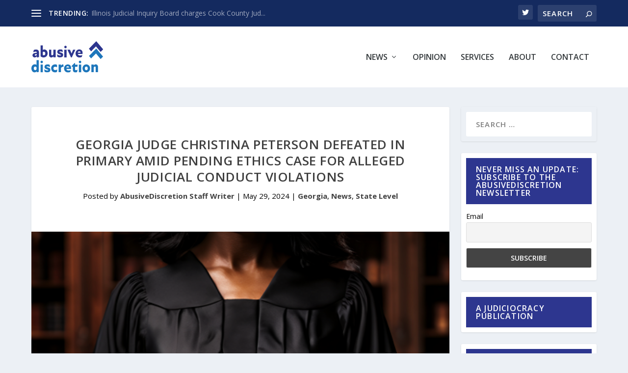

--- FILE ---
content_type: text/html
request_url: https://abusivediscretion.com/georgia-judge-christina-peterson-defeated-in-primary-amid-pending-ethics-case-for-alleged-judicial-conduct-violations/
body_size: 17054
content:
<!DOCTYPE html>
<html lang="en-US">
<head>
	<meta name="google-site-verification" content="N2sPrbWUa6ZUxg1ziW9tIehoXj7WPSsEKtHkz7Bq31o" />
	<meta charset="UTF-8" />
			
	<meta http-equiv="X-UA-Compatible" content="IE=edge">
	<link rel="pingback" href="https://abusivediscretion.com/xmlrpc.php" />

		<!--[if lt IE 9]>
	<script src="https://abusivediscretion.com/wp-content/themes/Extra/scripts/ext/html5.js" type="text/javascript"></script>
	<![endif]-->

	<script type="text/javascript">
		document.documentElement.className = 'js';
	</script>
	
	<meta name='robots' content='index, follow, max-image-preview:large, max-snippet:-1, max-video-preview:-1' />
<script type="text/javascript">
			let jqueryParams=[],jQuery=function(r){return jqueryParams=[...jqueryParams,r],jQuery},$=function(r){return jqueryParams=[...jqueryParams,r],$};window.jQuery=jQuery,window.$=jQuery;let customHeadScripts=!1;jQuery.fn=jQuery.prototype={},$.fn=jQuery.prototype={},jQuery.noConflict=function(r){if(window.jQuery)return jQuery=window.jQuery,$=window.jQuery,customHeadScripts=!0,jQuery.noConflict},jQuery.ready=function(r){jqueryParams=[...jqueryParams,r]},$.ready=function(r){jqueryParams=[...jqueryParams,r]},jQuery.load=function(r){jqueryParams=[...jqueryParams,r]},$.load=function(r){jqueryParams=[...jqueryParams,r]},jQuery.fn.ready=function(r){jqueryParams=[...jqueryParams,r]},$.fn.ready=function(r){jqueryParams=[...jqueryParams,r]};</script>
	<!-- This site is optimized with the Yoast SEO plugin v26.6 - https://yoast.com/wordpress/plugins/seo/ -->
	<title>Georgia Judge Christina Peterson Defeated in Primary Amid Pending Ethics Case for Alleged Judicial Conduct Violations - AbusiveDiscretion</title>
	<link rel="canonical" href="https://abusivediscretion.com/georgia-judge-christina-peterson-defeated-in-primary-amid-pending-ethics-case-for-alleged-judicial-conduct-violations/" />
	<meta property="og:locale" content="en_US" />
	<meta property="og:type" content="article" />
	<meta property="og:title" content="Georgia Judge Christina Peterson Defeated in Primary Amid Pending Ethics Case for Alleged Judicial Conduct Violations - AbusiveDiscretion" />
	<meta property="og:description" content="On Thursday, May 23, 2024, The Atlanta Journal-Constitution reported that Douglas County Probate Judge Christina Peterson was defeated in a Democratic primary election. According to the article, Peterson received just under 35% of the vote against challenger Valerie Vie, a Douglasville attorney. With no Republican candidates in the race, Vie will run unopposed in the [&hellip;]" />
	<meta property="og:url" content="https://abusivediscretion.com/georgia-judge-christina-peterson-defeated-in-primary-amid-pending-ethics-case-for-alleged-judicial-conduct-violations/" />
	<meta property="og:site_name" content="AbusiveDiscretion" />
	<meta property="article:published_time" content="2024-05-29T17:00:24+00:00" />
	<meta property="article:modified_time" content="2024-05-30T05:41:53+00:00" />
	<meta property="og:image" content="https://storage.googleapis.com/abusivediscretion-bucket/2024/05/female_udges_hand_holding_a_gavel_.png" />
	<meta property="og:image:width" content="500" />
	<meta property="og:image:height" content="500" />
	<meta property="og:image:type" content="image/png" />
	<meta name="author" content="AbusiveDiscretion Staff Writer" />
	<meta name="twitter:card" content="summary_large_image" />
	<meta name="twitter:label1" content="Written by" />
	<meta name="twitter:data1" content="AbusiveDiscretion Staff Writer" />
	<meta name="twitter:label2" content="Est. reading time" />
	<meta name="twitter:data2" content="2 minutes" />
	<script type="application/ld+json" class="yoast-schema-graph">{"@context":"https://schema.org","@graph":[{"@type":"WebPage","@id":"https://abusivediscretion.com/georgia-judge-christina-peterson-defeated-in-primary-amid-pending-ethics-case-for-alleged-judicial-conduct-violations/","url":"https://abusivediscretion.com/georgia-judge-christina-peterson-defeated-in-primary-amid-pending-ethics-case-for-alleged-judicial-conduct-violations/","name":"Georgia Judge Christina Peterson Defeated in Primary Amid Pending Ethics Case for Alleged Judicial Conduct Violations - AbusiveDiscretion","isPartOf":{"@id":"https://abusivediscretion.com/#website"},"primaryImageOfPage":{"@id":"https://abusivediscretion.com/georgia-judge-christina-peterson-defeated-in-primary-amid-pending-ethics-case-for-alleged-judicial-conduct-violations/#primaryimage"},"image":{"@id":"https://abusivediscretion.com/georgia-judge-christina-peterson-defeated-in-primary-amid-pending-ethics-case-for-alleged-judicial-conduct-violations/#primaryimage"},"thumbnailUrl":"https://storage.googleapis.com/abusivediscretion-bucket/2024/05/female_udges_hand_holding_a_gavel_.png","datePublished":"2024-05-29T17:00:24+00:00","dateModified":"2024-05-30T05:41:53+00:00","author":{"@id":"https://abusivediscretion.com/#/schema/person/304edc75af8b992ba857a92b4f779798"},"breadcrumb":{"@id":"https://abusivediscretion.com/georgia-judge-christina-peterson-defeated-in-primary-amid-pending-ethics-case-for-alleged-judicial-conduct-violations/#breadcrumb"},"inLanguage":"en-US","potentialAction":[{"@type":"ReadAction","target":["https://abusivediscretion.com/georgia-judge-christina-peterson-defeated-in-primary-amid-pending-ethics-case-for-alleged-judicial-conduct-violations/"]}]},{"@type":"ImageObject","inLanguage":"en-US","@id":"https://abusivediscretion.com/georgia-judge-christina-peterson-defeated-in-primary-amid-pending-ethics-case-for-alleged-judicial-conduct-violations/#primaryimage","url":"https://storage.googleapis.com/abusivediscretion-bucket/2024/05/female_udges_hand_holding_a_gavel_.png","contentUrl":"https://storage.googleapis.com/abusivediscretion-bucket/2024/05/female_udges_hand_holding_a_gavel_.png","width":500,"height":500},{"@type":"BreadcrumbList","@id":"https://abusivediscretion.com/georgia-judge-christina-peterson-defeated-in-primary-amid-pending-ethics-case-for-alleged-judicial-conduct-violations/#breadcrumb","itemListElement":[{"@type":"ListItem","position":1,"name":"Home","item":"https://abusivediscretion.com/"},{"@type":"ListItem","position":2,"name":"Georgia Judge Christina Peterson Defeated in Primary Amid Pending Ethics Case for Alleged Judicial Conduct Violations"}]},{"@type":"WebSite","@id":"https://abusivediscretion.com/#website","url":"https://abusivediscretion.com/","name":"AbusiveDiscretion","description":"","potentialAction":[{"@type":"SearchAction","target":{"@type":"EntryPoint","urlTemplate":"https://abusivediscretion.com/?s={search_term_string}"},"query-input":{"@type":"PropertyValueSpecification","valueRequired":true,"valueName":"search_term_string"}}],"inLanguage":"en-US"},{"@type":"Person","@id":"https://abusivediscretion.com/#/schema/person/304edc75af8b992ba857a92b4f779798","name":"AbusiveDiscretion Staff Writer","url":"https://abusivediscretion.com/author/edward/"}]}</script>
	<!-- / Yoast SEO plugin. -->


<link rel='dns-prefetch' href='//fonts.googleapis.com' />
<link rel="alternate" type="application/rss+xml" title="AbusiveDiscretion &raquo; Feed" href="https://abusivediscretion.com/feed/" />
<link rel="alternate" type="application/rss+xml" title="AbusiveDiscretion &raquo; Comments Feed" href="https://abusivediscretion.com/comments/feed/" />
<link rel="alternate" title="oEmbed (JSON)" type="application/json+oembed" href="https://abusivediscretion.com/wp-json/oembed/1.0/embed?url=https%3A%2F%2Fabusivediscretion.com%2Fgeorgia-judge-christina-peterson-defeated-in-primary-amid-pending-ethics-case-for-alleged-judicial-conduct-violations%2F" />
<link rel="alternate" title="oEmbed (XML)" type="text/xml+oembed" href="https://abusivediscretion.com/wp-json/oembed/1.0/embed?url=https%3A%2F%2Fabusivediscretion.com%2Fgeorgia-judge-christina-peterson-defeated-in-primary-amid-pending-ethics-case-for-alleged-judicial-conduct-violations%2F&#038;format=xml" />
<meta content="AD v.1.0" name="generator"/><style id='wp-block-library-inline-css' type='text/css'>
:root{--wp-block-synced-color:#7a00df;--wp-block-synced-color--rgb:122,0,223;--wp-bound-block-color:var(--wp-block-synced-color);--wp-editor-canvas-background:#ddd;--wp-admin-theme-color:#007cba;--wp-admin-theme-color--rgb:0,124,186;--wp-admin-theme-color-darker-10:#006ba1;--wp-admin-theme-color-darker-10--rgb:0,107,160.5;--wp-admin-theme-color-darker-20:#005a87;--wp-admin-theme-color-darker-20--rgb:0,90,135;--wp-admin-border-width-focus:2px}@media (min-resolution:192dpi){:root{--wp-admin-border-width-focus:1.5px}}.wp-element-button{cursor:pointer}:root .has-very-light-gray-background-color{background-color:#eee}:root .has-very-dark-gray-background-color{background-color:#313131}:root .has-very-light-gray-color{color:#eee}:root .has-very-dark-gray-color{color:#313131}:root .has-vivid-green-cyan-to-vivid-cyan-blue-gradient-background{background:linear-gradient(135deg,#00d084,#0693e3)}:root .has-purple-crush-gradient-background{background:linear-gradient(135deg,#34e2e4,#4721fb 50%,#ab1dfe)}:root .has-hazy-dawn-gradient-background{background:linear-gradient(135deg,#faaca8,#dad0ec)}:root .has-subdued-olive-gradient-background{background:linear-gradient(135deg,#fafae1,#67a671)}:root .has-atomic-cream-gradient-background{background:linear-gradient(135deg,#fdd79a,#004a59)}:root .has-nightshade-gradient-background{background:linear-gradient(135deg,#330968,#31cdcf)}:root .has-midnight-gradient-background{background:linear-gradient(135deg,#020381,#2874fc)}:root{--wp--preset--font-size--normal:16px;--wp--preset--font-size--huge:42px}.has-regular-font-size{font-size:1em}.has-larger-font-size{font-size:2.625em}.has-normal-font-size{font-size:var(--wp--preset--font-size--normal)}.has-huge-font-size{font-size:var(--wp--preset--font-size--huge)}.has-text-align-center{text-align:center}.has-text-align-left{text-align:left}.has-text-align-right{text-align:right}.has-fit-text{white-space:nowrap!important}#end-resizable-editor-section{display:none}.aligncenter{clear:both}.items-justified-left{justify-content:flex-start}.items-justified-center{justify-content:center}.items-justified-right{justify-content:flex-end}.items-justified-space-between{justify-content:space-between}.screen-reader-text{border:0;clip-path:inset(50%);height:1px;margin:-1px;overflow:hidden;padding:0;position:absolute;width:1px;word-wrap:normal!important}.screen-reader-text:focus{background-color:#ddd;clip-path:none;color:#444;display:block;font-size:1em;height:auto;left:5px;line-height:normal;padding:15px 23px 14px;text-decoration:none;top:5px;width:auto;z-index:100000}html :where(.has-border-color){border-style:solid}html :where([style*=border-top-color]){border-top-style:solid}html :where([style*=border-right-color]){border-right-style:solid}html :where([style*=border-bottom-color]){border-bottom-style:solid}html :where([style*=border-left-color]){border-left-style:solid}html :where([style*=border-width]){border-style:solid}html :where([style*=border-top-width]){border-top-style:solid}html :where([style*=border-right-width]){border-right-style:solid}html :where([style*=border-bottom-width]){border-bottom-style:solid}html :where([style*=border-left-width]){border-left-style:solid}html :where(img[class*=wp-image-]){height:auto;max-width:100%}:where(figure){margin:0 0 1em}html :where(.is-position-sticky){--wp-admin--admin-bar--position-offset:var(--wp-admin--admin-bar--height,0px)}@media screen and (max-width:600px){html :where(.is-position-sticky){--wp-admin--admin-bar--position-offset:0px}}

/*# sourceURL=wp-block-library-inline-css */
</style><style id='wp-block-archives-inline-css' type='text/css'>
.wp-block-archives{box-sizing:border-box}.wp-block-archives-dropdown label{display:block}
/*# sourceURL=https://abusivediscretion.com/wp-includes/blocks/archives/style.min.css */
</style>
<style id='wp-block-heading-inline-css' type='text/css'>
h1:where(.wp-block-heading).has-background,h2:where(.wp-block-heading).has-background,h3:where(.wp-block-heading).has-background,h4:where(.wp-block-heading).has-background,h5:where(.wp-block-heading).has-background,h6:where(.wp-block-heading).has-background{padding:1.25em 2.375em}h1.has-text-align-left[style*=writing-mode]:where([style*=vertical-lr]),h1.has-text-align-right[style*=writing-mode]:where([style*=vertical-rl]),h2.has-text-align-left[style*=writing-mode]:where([style*=vertical-lr]),h2.has-text-align-right[style*=writing-mode]:where([style*=vertical-rl]),h3.has-text-align-left[style*=writing-mode]:where([style*=vertical-lr]),h3.has-text-align-right[style*=writing-mode]:where([style*=vertical-rl]),h4.has-text-align-left[style*=writing-mode]:where([style*=vertical-lr]),h4.has-text-align-right[style*=writing-mode]:where([style*=vertical-rl]),h5.has-text-align-left[style*=writing-mode]:where([style*=vertical-lr]),h5.has-text-align-right[style*=writing-mode]:where([style*=vertical-rl]),h6.has-text-align-left[style*=writing-mode]:where([style*=vertical-lr]),h6.has-text-align-right[style*=writing-mode]:where([style*=vertical-rl]){rotate:180deg}
/*# sourceURL=https://abusivediscretion.com/wp-includes/blocks/heading/style.min.css */
</style>
<style id='wp-block-search-inline-css' type='text/css'>
.wp-block-search__button{margin-left:10px;word-break:normal}.wp-block-search__button.has-icon{line-height:0}.wp-block-search__button svg{height:1.25em;min-height:24px;min-width:24px;width:1.25em;fill:currentColor;vertical-align:text-bottom}:where(.wp-block-search__button){border:1px solid #ccc;padding:6px 10px}.wp-block-search__inside-wrapper{display:flex;flex:auto;flex-wrap:nowrap;max-width:100%}.wp-block-search__label{width:100%}.wp-block-search.wp-block-search__button-only .wp-block-search__button{box-sizing:border-box;display:flex;flex-shrink:0;justify-content:center;margin-left:0;max-width:100%}.wp-block-search.wp-block-search__button-only .wp-block-search__inside-wrapper{min-width:0!important;transition-property:width}.wp-block-search.wp-block-search__button-only .wp-block-search__input{flex-basis:100%;transition-duration:.3s}.wp-block-search.wp-block-search__button-only.wp-block-search__searchfield-hidden,.wp-block-search.wp-block-search__button-only.wp-block-search__searchfield-hidden .wp-block-search__inside-wrapper{overflow:hidden}.wp-block-search.wp-block-search__button-only.wp-block-search__searchfield-hidden .wp-block-search__input{border-left-width:0!important;border-right-width:0!important;flex-basis:0;flex-grow:0;margin:0;min-width:0!important;padding-left:0!important;padding-right:0!important;width:0!important}:where(.wp-block-search__input){appearance:none;border:1px solid #949494;flex-grow:1;font-family:inherit;font-size:inherit;font-style:inherit;font-weight:inherit;letter-spacing:inherit;line-height:inherit;margin-left:0;margin-right:0;min-width:3rem;padding:8px;text-decoration:unset!important;text-transform:inherit}:where(.wp-block-search__button-inside .wp-block-search__inside-wrapper){background-color:#fff;border:1px solid #949494;box-sizing:border-box;padding:4px}:where(.wp-block-search__button-inside .wp-block-search__inside-wrapper) .wp-block-search__input{border:none;border-radius:0;padding:0 4px}:where(.wp-block-search__button-inside .wp-block-search__inside-wrapper) .wp-block-search__input:focus{outline:none}:where(.wp-block-search__button-inside .wp-block-search__inside-wrapper) :where(.wp-block-search__button){padding:4px 8px}.wp-block-search.aligncenter .wp-block-search__inside-wrapper{margin:auto}.wp-block[data-align=right] .wp-block-search.wp-block-search__button-only .wp-block-search__inside-wrapper{float:right}
/*# sourceURL=https://abusivediscretion.com/wp-includes/blocks/search/style.min.css */
</style>
<style id='wp-block-search-theme-inline-css' type='text/css'>
.wp-block-search .wp-block-search__label{font-weight:700}.wp-block-search__button{border:1px solid #ccc;padding:.375em .625em}
/*# sourceURL=https://abusivediscretion.com/wp-includes/blocks/search/theme.min.css */
</style>
<style id='wp-block-group-inline-css' type='text/css'>
.wp-block-group{box-sizing:border-box}:where(.wp-block-group.wp-block-group-is-layout-constrained){position:relative}
/*# sourceURL=https://abusivediscretion.com/wp-includes/blocks/group/style.min.css */
</style>
<style id='wp-block-group-theme-inline-css' type='text/css'>
:where(.wp-block-group.has-background){padding:1.25em 2.375em}
/*# sourceURL=https://abusivediscretion.com/wp-includes/blocks/group/theme.min.css */
</style>
<style id='global-styles-inline-css' type='text/css'>
:root{--wp--preset--aspect-ratio--square: 1;--wp--preset--aspect-ratio--4-3: 4/3;--wp--preset--aspect-ratio--3-4: 3/4;--wp--preset--aspect-ratio--3-2: 3/2;--wp--preset--aspect-ratio--2-3: 2/3;--wp--preset--aspect-ratio--16-9: 16/9;--wp--preset--aspect-ratio--9-16: 9/16;--wp--preset--color--black: #000000;--wp--preset--color--cyan-bluish-gray: #abb8c3;--wp--preset--color--white: #ffffff;--wp--preset--color--pale-pink: #f78da7;--wp--preset--color--vivid-red: #cf2e2e;--wp--preset--color--luminous-vivid-orange: #ff6900;--wp--preset--color--luminous-vivid-amber: #fcb900;--wp--preset--color--light-green-cyan: #7bdcb5;--wp--preset--color--vivid-green-cyan: #00d084;--wp--preset--color--pale-cyan-blue: #8ed1fc;--wp--preset--color--vivid-cyan-blue: #0693e3;--wp--preset--color--vivid-purple: #9b51e0;--wp--preset--gradient--vivid-cyan-blue-to-vivid-purple: linear-gradient(135deg,rgb(6,147,227) 0%,rgb(155,81,224) 100%);--wp--preset--gradient--light-green-cyan-to-vivid-green-cyan: linear-gradient(135deg,rgb(122,220,180) 0%,rgb(0,208,130) 100%);--wp--preset--gradient--luminous-vivid-amber-to-luminous-vivid-orange: linear-gradient(135deg,rgb(252,185,0) 0%,rgb(255,105,0) 100%);--wp--preset--gradient--luminous-vivid-orange-to-vivid-red: linear-gradient(135deg,rgb(255,105,0) 0%,rgb(207,46,46) 100%);--wp--preset--gradient--very-light-gray-to-cyan-bluish-gray: linear-gradient(135deg,rgb(238,238,238) 0%,rgb(169,184,195) 100%);--wp--preset--gradient--cool-to-warm-spectrum: linear-gradient(135deg,rgb(74,234,220) 0%,rgb(151,120,209) 20%,rgb(207,42,186) 40%,rgb(238,44,130) 60%,rgb(251,105,98) 80%,rgb(254,248,76) 100%);--wp--preset--gradient--blush-light-purple: linear-gradient(135deg,rgb(255,206,236) 0%,rgb(152,150,240) 100%);--wp--preset--gradient--blush-bordeaux: linear-gradient(135deg,rgb(254,205,165) 0%,rgb(254,45,45) 50%,rgb(107,0,62) 100%);--wp--preset--gradient--luminous-dusk: linear-gradient(135deg,rgb(255,203,112) 0%,rgb(199,81,192) 50%,rgb(65,88,208) 100%);--wp--preset--gradient--pale-ocean: linear-gradient(135deg,rgb(255,245,203) 0%,rgb(182,227,212) 50%,rgb(51,167,181) 100%);--wp--preset--gradient--electric-grass: linear-gradient(135deg,rgb(202,248,128) 0%,rgb(113,206,126) 100%);--wp--preset--gradient--midnight: linear-gradient(135deg,rgb(2,3,129) 0%,rgb(40,116,252) 100%);--wp--preset--font-size--small: 13px;--wp--preset--font-size--medium: 20px;--wp--preset--font-size--large: 36px;--wp--preset--font-size--x-large: 42px;--wp--preset--spacing--20: 0.44rem;--wp--preset--spacing--30: 0.67rem;--wp--preset--spacing--40: 1rem;--wp--preset--spacing--50: 1.5rem;--wp--preset--spacing--60: 2.25rem;--wp--preset--spacing--70: 3.38rem;--wp--preset--spacing--80: 5.06rem;--wp--preset--shadow--natural: 6px 6px 9px rgba(0, 0, 0, 0.2);--wp--preset--shadow--deep: 12px 12px 50px rgba(0, 0, 0, 0.4);--wp--preset--shadow--sharp: 6px 6px 0px rgba(0, 0, 0, 0.2);--wp--preset--shadow--outlined: 6px 6px 0px -3px rgb(255, 255, 255), 6px 6px rgb(0, 0, 0);--wp--preset--shadow--crisp: 6px 6px 0px rgb(0, 0, 0);}:root { --wp--style--global--content-size: 856px;--wp--style--global--wide-size: 1280px; }:where(body) { margin: 0; }.wp-site-blocks > .alignleft { float: left; margin-right: 2em; }.wp-site-blocks > .alignright { float: right; margin-left: 2em; }.wp-site-blocks > .aligncenter { justify-content: center; margin-left: auto; margin-right: auto; }:where(.is-layout-flex){gap: 0.5em;}:where(.is-layout-grid){gap: 0.5em;}.is-layout-flow > .alignleft{float: left;margin-inline-start: 0;margin-inline-end: 2em;}.is-layout-flow > .alignright{float: right;margin-inline-start: 2em;margin-inline-end: 0;}.is-layout-flow > .aligncenter{margin-left: auto !important;margin-right: auto !important;}.is-layout-constrained > .alignleft{float: left;margin-inline-start: 0;margin-inline-end: 2em;}.is-layout-constrained > .alignright{float: right;margin-inline-start: 2em;margin-inline-end: 0;}.is-layout-constrained > .aligncenter{margin-left: auto !important;margin-right: auto !important;}.is-layout-constrained > :where(:not(.alignleft):not(.alignright):not(.alignfull)){max-width: var(--wp--style--global--content-size);margin-left: auto !important;margin-right: auto !important;}.is-layout-constrained > .alignwide{max-width: var(--wp--style--global--wide-size);}body .is-layout-flex{display: flex;}.is-layout-flex{flex-wrap: wrap;align-items: center;}.is-layout-flex > :is(*, div){margin: 0;}body .is-layout-grid{display: grid;}.is-layout-grid > :is(*, div){margin: 0;}body{padding-top: 0px;padding-right: 0px;padding-bottom: 0px;padding-left: 0px;}:root :where(.wp-element-button, .wp-block-button__link){background-color: #32373c;border-width: 0;color: #fff;font-family: inherit;font-size: inherit;font-style: inherit;font-weight: inherit;letter-spacing: inherit;line-height: inherit;padding-top: calc(0.667em + 2px);padding-right: calc(1.333em + 2px);padding-bottom: calc(0.667em + 2px);padding-left: calc(1.333em + 2px);text-decoration: none;text-transform: inherit;}.has-black-color{color: var(--wp--preset--color--black) !important;}.has-cyan-bluish-gray-color{color: var(--wp--preset--color--cyan-bluish-gray) !important;}.has-white-color{color: var(--wp--preset--color--white) !important;}.has-pale-pink-color{color: var(--wp--preset--color--pale-pink) !important;}.has-vivid-red-color{color: var(--wp--preset--color--vivid-red) !important;}.has-luminous-vivid-orange-color{color: var(--wp--preset--color--luminous-vivid-orange) !important;}.has-luminous-vivid-amber-color{color: var(--wp--preset--color--luminous-vivid-amber) !important;}.has-light-green-cyan-color{color: var(--wp--preset--color--light-green-cyan) !important;}.has-vivid-green-cyan-color{color: var(--wp--preset--color--vivid-green-cyan) !important;}.has-pale-cyan-blue-color{color: var(--wp--preset--color--pale-cyan-blue) !important;}.has-vivid-cyan-blue-color{color: var(--wp--preset--color--vivid-cyan-blue) !important;}.has-vivid-purple-color{color: var(--wp--preset--color--vivid-purple) !important;}.has-black-background-color{background-color: var(--wp--preset--color--black) !important;}.has-cyan-bluish-gray-background-color{background-color: var(--wp--preset--color--cyan-bluish-gray) !important;}.has-white-background-color{background-color: var(--wp--preset--color--white) !important;}.has-pale-pink-background-color{background-color: var(--wp--preset--color--pale-pink) !important;}.has-vivid-red-background-color{background-color: var(--wp--preset--color--vivid-red) !important;}.has-luminous-vivid-orange-background-color{background-color: var(--wp--preset--color--luminous-vivid-orange) !important;}.has-luminous-vivid-amber-background-color{background-color: var(--wp--preset--color--luminous-vivid-amber) !important;}.has-light-green-cyan-background-color{background-color: var(--wp--preset--color--light-green-cyan) !important;}.has-vivid-green-cyan-background-color{background-color: var(--wp--preset--color--vivid-green-cyan) !important;}.has-pale-cyan-blue-background-color{background-color: var(--wp--preset--color--pale-cyan-blue) !important;}.has-vivid-cyan-blue-background-color{background-color: var(--wp--preset--color--vivid-cyan-blue) !important;}.has-vivid-purple-background-color{background-color: var(--wp--preset--color--vivid-purple) !important;}.has-black-border-color{border-color: var(--wp--preset--color--black) !important;}.has-cyan-bluish-gray-border-color{border-color: var(--wp--preset--color--cyan-bluish-gray) !important;}.has-white-border-color{border-color: var(--wp--preset--color--white) !important;}.has-pale-pink-border-color{border-color: var(--wp--preset--color--pale-pink) !important;}.has-vivid-red-border-color{border-color: var(--wp--preset--color--vivid-red) !important;}.has-luminous-vivid-orange-border-color{border-color: var(--wp--preset--color--luminous-vivid-orange) !important;}.has-luminous-vivid-amber-border-color{border-color: var(--wp--preset--color--luminous-vivid-amber) !important;}.has-light-green-cyan-border-color{border-color: var(--wp--preset--color--light-green-cyan) !important;}.has-vivid-green-cyan-border-color{border-color: var(--wp--preset--color--vivid-green-cyan) !important;}.has-pale-cyan-blue-border-color{border-color: var(--wp--preset--color--pale-cyan-blue) !important;}.has-vivid-cyan-blue-border-color{border-color: var(--wp--preset--color--vivid-cyan-blue) !important;}.has-vivid-purple-border-color{border-color: var(--wp--preset--color--vivid-purple) !important;}.has-vivid-cyan-blue-to-vivid-purple-gradient-background{background: var(--wp--preset--gradient--vivid-cyan-blue-to-vivid-purple) !important;}.has-light-green-cyan-to-vivid-green-cyan-gradient-background{background: var(--wp--preset--gradient--light-green-cyan-to-vivid-green-cyan) !important;}.has-luminous-vivid-amber-to-luminous-vivid-orange-gradient-background{background: var(--wp--preset--gradient--luminous-vivid-amber-to-luminous-vivid-orange) !important;}.has-luminous-vivid-orange-to-vivid-red-gradient-background{background: var(--wp--preset--gradient--luminous-vivid-orange-to-vivid-red) !important;}.has-very-light-gray-to-cyan-bluish-gray-gradient-background{background: var(--wp--preset--gradient--very-light-gray-to-cyan-bluish-gray) !important;}.has-cool-to-warm-spectrum-gradient-background{background: var(--wp--preset--gradient--cool-to-warm-spectrum) !important;}.has-blush-light-purple-gradient-background{background: var(--wp--preset--gradient--blush-light-purple) !important;}.has-blush-bordeaux-gradient-background{background: var(--wp--preset--gradient--blush-bordeaux) !important;}.has-luminous-dusk-gradient-background{background: var(--wp--preset--gradient--luminous-dusk) !important;}.has-pale-ocean-gradient-background{background: var(--wp--preset--gradient--pale-ocean) !important;}.has-electric-grass-gradient-background{background: var(--wp--preset--gradient--electric-grass) !important;}.has-midnight-gradient-background{background: var(--wp--preset--gradient--midnight) !important;}.has-small-font-size{font-size: var(--wp--preset--font-size--small) !important;}.has-medium-font-size{font-size: var(--wp--preset--font-size--medium) !important;}.has-large-font-size{font-size: var(--wp--preset--font-size--large) !important;}.has-x-large-font-size{font-size: var(--wp--preset--font-size--x-large) !important;}
/*# sourceURL=global-styles-inline-css */
</style>

<!-- <link rel='stylesheet' id='wpos-font-awesome-css' href='https://abusivediscretion.com/wp-content/plugins/wp-testimonial-with-widget/assets/css/font-awesome.min.css?ver=3.5.6' type='text/css' media='all' /> -->
<!-- <link rel='stylesheet' id='wpos-slick-style-css' href='https://abusivediscretion.com/wp-content/plugins/wp-testimonial-with-widget/assets/css/slick.css?ver=3.5.6' type='text/css' media='all' /> -->
<!-- <link rel='stylesheet' id='wtwp-public-css-css' href='https://abusivediscretion.com/wp-content/plugins/wp-testimonial-with-widget/assets/css/wtwp-public.css?ver=3.5.6' type='text/css' media='all' /> -->
<link rel="stylesheet" type="text/css" href="//abusivediscretion.com/wp-content/cache/wpfc-minified/k0c4k1zg/2m16p.css" media="all"/>
<link rel='stylesheet' id='extra-fonts-css' href='https://fonts.googleapis.com/css?family=Open+Sans:300italic,400italic,600italic,700italic,800italic,400,300,600,700,800&#038;subset=latin,latin-ext' type='text/css' media='all' />
<!-- <link rel='stylesheet' id='recent-posts-widget-with-thumbnails-public-style-css' href='https://abusivediscretion.com/wp-content/plugins/recent-posts-widget-with-thumbnails/public.css?ver=7.1.1' type='text/css' media='all' /> -->
<!-- <link rel='stylesheet' id='newsletter-css' href='https://abusivediscretion.com/wp-content/plugins/newsletter/style.css?ver=9.1.0' type='text/css' media='all' /> -->
<!-- <link rel='stylesheet' id='wp-pagenavi-css' href='https://abusivediscretion.com/wp-content/plugins/wp-pagenavi/pagenavi-css.css?ver=2.70' type='text/css' media='all' /> -->
<!-- <link rel='stylesheet' id='extra-style-parent-css' href='https://abusivediscretion.com/wp-content/themes/Extra/style-static.min.css?ver=4.27.5' type='text/css' media='all' /> -->
<!-- <link rel='stylesheet' id='child-style-css' href='https://abusivediscretion.com/wp-content/themes/AD/style.css?ver=4.27.5' type='text/css' media='all' /> -->
<!-- <link rel='stylesheet' id='extra-style-css' href='https://abusivediscretion.com/wp-content/themes/AD/style.css?ver=4.27.5' type='text/css' media='all' /> -->
<link rel="stylesheet" type="text/css" href="//abusivediscretion.com/wp-content/cache/wpfc-minified/fgvz3rl1/2m16p.css" media="all"/>
<link rel="https://api.w.org/" href="https://abusivediscretion.com/wp-json/" /><link rel="alternate" title="JSON" type="application/json" href="https://abusivediscretion.com/wp-json/wp/v2/posts/10040" /><link rel="EditURI" type="application/rsd+xml" title="RSD" href="https://abusivediscretion.com/xmlrpc.php?rsd" />
<meta name="generator" content="WordPress 6.9" />
<link rel='shortlink' href='https://abusivediscretion.com/?p=10040' />
<style>
		#category-posts-2-internal ul {padding: 0;}
#category-posts-2-internal .cat-post-item img {max-width: initial; max-height: initial; margin: initial;}
#category-posts-2-internal .cat-post-author {margin-bottom: 0;}
#category-posts-2-internal .cat-post-thumbnail {margin: 5px 10px 5px 0;}
#category-posts-2-internal .cat-post-item:before {content: ""; clear: both;}
#category-posts-2-internal .cat-post-excerpt-more {display: inline-block;}
#category-posts-2-internal .cat-post-item {list-style: none; margin: 3px 0 10px; padding: 3px 0;}
#category-posts-2-internal .cat-post-current .cat-post-title {font-weight: bold; text-transform: uppercase;}
#category-posts-2-internal [class*=cat-post-tax] {font-size: 0.85em;}
#category-posts-2-internal [class*=cat-post-tax] * {display:inline-block;}
#category-posts-2-internal .cat-post-item:after {content: ""; display: table;	clear: both;}
#category-posts-2-internal .cat-post-item .cat-post-title {overflow: hidden;text-overflow: ellipsis;white-space: initial;display: -webkit-box;-webkit-line-clamp: 2;-webkit-box-orient: vertical;padding-bottom: 0 !important;}
#category-posts-2-internal .cat-post-item:after {content: ""; display: table;	clear: both;}
#category-posts-2-internal .cat-post-thumbnail {display:block; float:left; margin:5px 10px 5px 0;}
#category-posts-2-internal .cat-post-crop {overflow:hidden;display:block;}
#category-posts-2-internal p {margin:5px 0 0 0}
#category-posts-2-internal li > div {margin:5px 0 0 0; clear:both;}
#category-posts-2-internal .dashicons {vertical-align:middle;}
</style>
		<meta name="viewport" content="width=device-width, initial-scale=1.0, maximum-scale=1.0, user-scalable=1" /><link rel="icon" href="https://storage.googleapis.com/abusivediscretion-bucket/2022/07/ad-favicon-v4.3-1.svg" sizes="32x32" />
<link rel="icon" href="https://storage.googleapis.com/abusivediscretion-bucket/2022/07/ad-favicon-v4.3-1.svg" sizes="192x192" />
<link rel="apple-touch-icon" href="https://storage.googleapis.com/abusivediscretion-bucket/2022/07/ad-favicon-v4.3-1.svg" />
<meta name="msapplication-TileImage" content="https://storage.googleapis.com/abusivediscretion-bucket/2022/07/ad-favicon-v4.3-1.svg" />
<!-- <link rel="stylesheet" id="et-extra-customizer-global-cached-inline-styles" href="https://abusivediscretion.com/wp-content/et-cache/global/et-extra-customizer-global.min.css?ver=1767451465" /> -->
<link rel="stylesheet" type="text/css" href="//abusivediscretion.com/wp-content/cache/wpfc-minified/2aboyisv/2m16v.css" media="all"/><style id="et-critical-inline-css"></style>
<!-- <link rel="preload" as="style" id="et-core-unified-tb-463-deferred-10040-cached-inline-styles" href="https://abusivediscretion.com/wp-content/et-cache/10040/et-core-unified-tb-463-deferred-10040.min.css?ver=1767464196" onload="this.onload=null;this.rel='stylesheet';" /> -->
<link rel="stylesheet" type="text/css" href="//abusivediscretion.com/wp-content/cache/wpfc-minified/79w1wra0/2p8p2.css" media="all"/></head>
<body class="wp-singular post-template-default single single-post postid-10040 single-format-standard wp-theme-Extra wp-child-theme-AD et-tb-has-template et-tb-has-footer et_extra et_fixed_nav et_pb_gutters3 et_primary_nav_dropdown_animation_Default et_secondary_nav_dropdown_animation_Default with_sidebar with_sidebar_right et_includes_sidebar et-db">
	<div id="page-container" class="page-container">
<div id="et-boc" class="et-boc">
			
		<!-- Header -->
<header class="header left-right">
			<!-- #top-header -->
		<div id="top-header" style="">
			<div class="container">

				<!-- Secondary Nav -->
									<div id="et-secondary-nav" class="et-trending">
						
							<!-- ET Trending -->
							<div id="et-trending">

								<!-- ET Trending Button -->
								<a id="et-trending-button" href="#" title="">
									<span></span>
									<span></span>
									<span></span>
								</a>

								<!-- ET Trending Label -->
								<h4 id="et-trending-label">
									TRENDING:								</h4>

								<!-- ET Trending Post Loop -->
								<div id='et-trending-container'>
																														<div id="et-trending-post-682" class="et-trending-post et-trending-latest">
												<a href="https://abusivediscretion.com/illinois-judicial-inquiry-board-charges-cook-county-judge-william-b-raines-with-gross-misconduct-over-livestream-video/">Illinois Judicial Inquiry Board charges Cook County Jud...</a>
											</div>
																						<div id="et-trending-post-694" class="et-trending-post">
												<a href="https://abusivediscretion.com/illinois-judicial-inquiry-board-files-complaint-against-judge-robert-adrian-for-abuse-of-judicial-discretion-and-power/">Illinois Judicial Inquiry Board Files Complaint Against...</a>
											</div>
																						<div id="et-trending-post-710" class="et-trending-post">
												<a href="https://abusivediscretion.com/tennessee-board-of-judicial-conduct-suspends-judge-jonathan-lee-young-for-inappropriate-behavior/">Tennessee Board of Judicial Conduct suspends Judge Jona...</a>
											</div>
																												</div>
							</div>
							<ul id="et-secondary-menu" class="nav"><li class="menu-item menu-item-type-post_type menu-item-object-page menu-item-114"><a href="https://abusivediscretion.com/contact/">Contact</a></li>
</ul>
												</div>
				
				<!-- #et-info -->
				<div id="et-info">

					
						<!-- .et-extra-social-icons -->
						<ul class="et-extra-social-icons" style="">
																																																																														<li class="et-extra-social-icon twitter">
										<a href="https://twitter.com/abusivejudges" class="et-extra-icon et-extra-icon-background-hover et-extra-icon-twitter"></a>
									</li>
																																																																																																																																																																																																																																																																																																																																																																																																																																																																																																																																																																																																																																		</ul>
					
					<!-- .et-top-search -->
											<div class="et-top-search" style="">
							<form role="search" class="et-search-form" method="get" action="https://abusivediscretion.com/">
			<input type="search" class="et-search-field" placeholder="Search" value="" name="s" title="Search for:" />
			<button class="et-search-submit"></button>
		</form>						</div>
					
					<!-- cart -->
									</div>
			</div><!-- /.container -->
		</div><!-- /#top-header -->

	
	<!-- Main Header -->
	<div id="main-header-wrapper">
		<div id="main-header" data-fixed-height="115">
			<div class="container">
				<!-- ET Ad -->
				
				
					<!-- Logo -->
					<a class="logo" href="https://abusivediscretion.com/" data-fixed-height="51">
						<img src="https://storage.googleapis.com/abusivediscretion-bucket/2022/07/ad-logo-v4.3.svg" alt="AbusiveDiscretion" id="logo" />
					</a>

				
				<!-- ET Navigation -->
				<div id="et-navigation">
					<ul id="et-menu" class="nav"><li class="menu-item menu-item-type-taxonomy menu-item-object-category current-post-ancestor current-menu-parent current-post-parent menu-item-has-children menu-item-110"><a href="https://abusivediscretion.com/category/news/">News</a>
<ul class="sub-menu">
	<li class="menu-item menu-item-type-post_type menu-item-object-page menu-item-381"><a href="https://abusivediscretion.com/news-state/">State</a></li>
	<li class="menu-item menu-item-type-post_type menu-item-object-page menu-item-486"><a href="https://abusivediscretion.com/federal-circuit-page/">Federal Circuit Level</a></li>
	<li class="menu-item menu-item-type-post_type menu-item-object-page menu-item-504"><a href="https://abusivediscretion.com/federal-other/">Other Federal News</a></li>
</ul>
</li>
<li class="menu-item menu-item-type-taxonomy menu-item-object-category menu-item-313"><a href="https://abusivediscretion.com/category/opinion/">Opinion</a></li>
<li class="menu-item menu-item-type-post_type menu-item-object-page menu-item-189"><a href="https://abusivediscretion.com/services/">Services</a></li>
<li class="menu-item menu-item-type-post_type menu-item-object-page menu-item-270"><a href="https://abusivediscretion.com/about/">About</a></li>
<li class="menu-item menu-item-type-post_type menu-item-object-page menu-item-117"><a href="https://abusivediscretion.com/contact/">Contact</a></li>
</ul>					<div id="et-mobile-navigation">
			<span class="show-menu">
				<div class="show-menu-button">
					<span></span>
					<span></span>
					<span></span>
				</div>
				<p>Select Page</p>
			</span>
			<nav>
			</nav>
		</div> <!-- /#et-mobile-navigation -->				</div><!-- /#et-navigation -->
			</div><!-- /.container -->
		</div><!-- /#main-header -->
	</div><!-- /#main-header-wrapper -->
</header>

<div id="main-content">
		<div class="container">
		<div id="content-area" class="clearfix">
			<div class="et_pb_extra_column_main">
																<article id="post-10040" class="module single-post-module post-10040 post type-post status-publish format-standard has-post-thumbnail hentry category-georgia category-news category-state et-has-post-format-content et_post_format-et-post-format-standard">
														<div class="post-header">
								<h1 class="entry-title">Georgia Judge Christina Peterson Defeated in Primary Amid Pending Ethics Case for Alleged Judicial Conduct Violations</h1>
								<div class="post-meta vcard">
									<p>Posted by <a href="https://abusivediscretion.com/author/edward/" class="url fn" title="Posts by AbusiveDiscretion Staff Writer" rel="author">AbusiveDiscretion Staff Writer</a> | <span class="updated">May 29, 2024</span> | <a href="https://abusivediscretion.com/category/news/state/georgia/" rel="tag">Georgia</a>, <a href="https://abusivediscretion.com/category/news/" rel="tag">News</a>, <a href="https://abusivediscretion.com/category/news/state/" rel="tag">State Level</a></p>
								</div>
							</div>
							
														<div class="post-thumbnail header">
								<img src="https://storage.googleapis.com/abusivediscretion-bucket/2024/05/female_udges_hand_holding_a_gavel_.png" alt="Georgia Judge Christina Peterson Defeated in Primary Amid Pending Ethics Case for Alleged Judicial Conduct Violations" />							</div>
							
														
							<div class="post-wrap">
															<div class="post-content entry-content">
									<p>On Thursday, May 23, 2024, <em>The Atlanta Journal-Constitution</em> reported that Douglas County Probate Judge Christina Peterson was defeated in a Democratic primary election. According to the article, Peterson received just under 35% of the vote against challenger Valerie Vie, a Douglasville attorney. With no Republican candidates in the race, Vie will run unopposed in the November general election.</p>
<p>Peterson&#8217;s time as probate judge was cut short as she faced removal from the bench by the Georgia Judicial Qualifications Commission over several alleged ethics violations during her first term. The Commission charged Peterson with 30 counts of violating the Georgia Code of Judicial Conduct, including inappropriate social media posts, improperly jailing and fining a woman seeking to amend her marriage license, allowing after-hours access to the courthouse without permission, abusive behavior toward a fellow judge and county officials, obstruction of access to public records, and improper contact with a litigant.</p>
<p>A Commission panel recommended Peterson&#8217;s removal from office, citing her &#8220;systemic incompetence.&#8221; Their report stated Peterson had been dishonest during the investigation and her testimony was untruthful and evasive. The Georgia Supreme Court is currently considering what punishment, if any, Peterson should receive for the ethics charges. A decision is expected within the next few months.</p>
<p>Throughout the ethics case, Peterson has maintained she faced unfair criticism as the first Black probate judge in Douglas County. During hearings, Peterson admitted to mistakes in her first year but said she was trying to improve. However, the Commission panel found her apologies disingenuous. Peterson acknowledged jailing and fining the woman seeking to amend her marriage license was &#8220;harsh&#8221; but the panel concluded Peterson&#8217;s testimony was untruthful.</p>
<p>The ethics charges stem mainly from Peterson&#8217;s conduct as both a candidate and sitting judge. As a candidate, she was accused of making inappropriate jokes and promoting events at bars. As a judge, her behavior at a homeowners&#8217; association meeting, where she mocked attendees and intervened in a pending lawsuit, was also cited in the charges.</p>
<p>Vie said Douglas County voters asked for new leadership, which she plans to provide as the next probate judge. Vie stated she would serve with proficiency, efficiency, and empathy.</p>
<p>&nbsp;</p>
<p>&nbsp;</p>
<p>Source: <a href="https://www.ajc.com/news/atlanta-news/embattled-metro-atlanta-judge-ousted-by-voters/ODPYIYROPJFYXMKTZMQQ7EX63M/"><em>The Atlanta Journal-Constitution</em></a></p>
																	</div>
														</div>
														<div class="post-footer">
								<div class="social-icons ed-social-share-icons">
									<p class="share-title">Share:</p>
									
		
		
		
		
		
		
		
		
		
		<a href="https://www.facebook.com/sharer.php?u=https://abusivediscretion.com/georgia-judge-christina-peterson-defeated-in-primary-amid-pending-ethics-case-for-alleged-judicial-conduct-violations/&#038;t=Georgia%20Judge%20Christina%20Peterson%20Defeated%20in%20Primary%20Amid%20Pending%20Ethics%20Case%20for%20Alleged%20Judicial%20Conduct%20Violations" class="social-share-link" title="Share &quot;Georgia Judge Christina Peterson Defeated in Primary Amid Pending Ethics Case for Alleged Judicial Conduct Violations&quot; via Facebook" data-network-name="facebook" data-share-title="Georgia Judge Christina Peterson Defeated in Primary Amid Pending Ethics Case for Alleged Judicial Conduct Violations" data-share-url="https://abusivediscretion.com/georgia-judge-christina-peterson-defeated-in-primary-amid-pending-ethics-case-for-alleged-judicial-conduct-violations/">
				<span class="et-extra-icon et-extra-icon-facebook et-extra-icon-background-hover" ></span>
			</a><a href="https://twitter.com/intent/tweet?text=Georgia%20Judge%20Christina%20Peterson%20Defeated%20in%20Primary%20Amid%20Pending%20Ethics%20Case%20for%20Alleged%20Judicial%20Conduct%20Violations%20https://abusivediscretion.com/georgia-judge-christina-peterson-defeated-in-primary-amid-pending-ethics-case-for-alleged-judicial-conduct-violations/" class="social-share-link" title="Share &quot;Georgia Judge Christina Peterson Defeated in Primary Amid Pending Ethics Case for Alleged Judicial Conduct Violations&quot; via Twitter" data-network-name="twitter" data-share-title="Georgia Judge Christina Peterson Defeated in Primary Amid Pending Ethics Case for Alleged Judicial Conduct Violations" data-share-url="https://abusivediscretion.com/georgia-judge-christina-peterson-defeated-in-primary-amid-pending-ethics-case-for-alleged-judicial-conduct-violations/">
				<span class="et-extra-icon et-extra-icon-twitter et-extra-icon-background-hover" ></span>
			</a><a href="https://plus.google.com/share?url=https://abusivediscretion.com/georgia-judge-christina-peterson-defeated-in-primary-amid-pending-ethics-case-for-alleged-judicial-conduct-violations/&#038;t=Georgia%20Judge%20Christina%20Peterson%20Defeated%20in%20Primary%20Amid%20Pending%20Ethics%20Case%20for%20Alleged%20Judicial%20Conduct%20Violations" class="social-share-link" title="Share &quot;Georgia Judge Christina Peterson Defeated in Primary Amid Pending Ethics Case for Alleged Judicial Conduct Violations&quot; via Google +" data-network-name="googleplus" data-share-title="Georgia Judge Christina Peterson Defeated in Primary Amid Pending Ethics Case for Alleged Judicial Conduct Violations" data-share-url="https://abusivediscretion.com/georgia-judge-christina-peterson-defeated-in-primary-amid-pending-ethics-case-for-alleged-judicial-conduct-violations/">
				<span class="et-extra-icon et-extra-icon-googleplus et-extra-icon-background-hover" ></span>
			</a><a href="https://www.tumblr.com/share?v=3&#038;u=https://abusivediscretion.com/georgia-judge-christina-peterson-defeated-in-primary-amid-pending-ethics-case-for-alleged-judicial-conduct-violations/&#038;t=Georgia%20Judge%20Christina%20Peterson%20Defeated%20in%20Primary%20Amid%20Pending%20Ethics%20Case%20for%20Alleged%20Judicial%20Conduct%20Violations" class="social-share-link" title="Share &quot;Georgia Judge Christina Peterson Defeated in Primary Amid Pending Ethics Case for Alleged Judicial Conduct Violations&quot; via Tumblr" data-network-name="tumblr" data-share-title="Georgia Judge Christina Peterson Defeated in Primary Amid Pending Ethics Case for Alleged Judicial Conduct Violations" data-share-url="https://abusivediscretion.com/georgia-judge-christina-peterson-defeated-in-primary-amid-pending-ethics-case-for-alleged-judicial-conduct-violations/">
				<span class="et-extra-icon et-extra-icon-tumblr et-extra-icon-background-hover" ></span>
			</a><a href="https://www.pinterest.com/pin/create/button/?url=https://abusivediscretion.com/georgia-judge-christina-peterson-defeated-in-primary-amid-pending-ethics-case-for-alleged-judicial-conduct-violations/&#038;description=Georgia%20Judge%20Christina%20Peterson%20Defeated%20in%20Primary%20Amid%20Pending%20Ethics%20Case%20for%20Alleged%20Judicial%20Conduct%20Violations&#038;media=https://storage.googleapis.com/abusivediscretion-bucket/2024/05/female_udges_hand_holding_a_gavel_-200x200.png" class="social-share-link" title="Share &quot;Georgia Judge Christina Peterson Defeated in Primary Amid Pending Ethics Case for Alleged Judicial Conduct Violations&quot; via Pinterest" data-network-name="pinterest" data-share-title="Georgia Judge Christina Peterson Defeated in Primary Amid Pending Ethics Case for Alleged Judicial Conduct Violations" data-share-url="https://abusivediscretion.com/georgia-judge-christina-peterson-defeated-in-primary-amid-pending-ethics-case-for-alleged-judicial-conduct-violations/">
				<span class="et-extra-icon et-extra-icon-pinterest et-extra-icon-background-hover" ></span>
			</a><a href="http://www.linkedin.com/shareArticle?mini=true&#038;url=https://abusivediscretion.com/georgia-judge-christina-peterson-defeated-in-primary-amid-pending-ethics-case-for-alleged-judicial-conduct-violations/&#038;title=Georgia%20Judge%20Christina%20Peterson%20Defeated%20in%20Primary%20Amid%20Pending%20Ethics%20Case%20for%20Alleged%20Judicial%20Conduct%20Violations" class="social-share-link" title="Share &quot;Georgia Judge Christina Peterson Defeated in Primary Amid Pending Ethics Case for Alleged Judicial Conduct Violations&quot; via LinkedIn" data-network-name="linkedin" data-share-title="Georgia Judge Christina Peterson Defeated in Primary Amid Pending Ethics Case for Alleged Judicial Conduct Violations" data-share-url="https://abusivediscretion.com/georgia-judge-christina-peterson-defeated-in-primary-amid-pending-ethics-case-for-alleged-judicial-conduct-violations/">
				<span class="et-extra-icon et-extra-icon-linkedin et-extra-icon-background-hover" ></span>
			</a><a href="https://bufferapp.com/add?url=https://abusivediscretion.com/georgia-judge-christina-peterson-defeated-in-primary-amid-pending-ethics-case-for-alleged-judicial-conduct-violations/&#038;title=Georgia%20Judge%20Christina%20Peterson%20Defeated%20in%20Primary%20Amid%20Pending%20Ethics%20Case%20for%20Alleged%20Judicial%20Conduct%20Violations" class="social-share-link" title="Share &quot;Georgia Judge Christina Peterson Defeated in Primary Amid Pending Ethics Case for Alleged Judicial Conduct Violations&quot; via Buffer" data-network-name="buffer" data-share-title="Georgia Judge Christina Peterson Defeated in Primary Amid Pending Ethics Case for Alleged Judicial Conduct Violations" data-share-url="https://abusivediscretion.com/georgia-judge-christina-peterson-defeated-in-primary-amid-pending-ethics-case-for-alleged-judicial-conduct-violations/">
				<span class="et-extra-icon et-extra-icon-buffer et-extra-icon-background-hover" ></span>
			</a><a href="http://www.stumbleupon.com/badge?url=https://abusivediscretion.com/georgia-judge-christina-peterson-defeated-in-primary-amid-pending-ethics-case-for-alleged-judicial-conduct-violations/&#038;title=Georgia%20Judge%20Christina%20Peterson%20Defeated%20in%20Primary%20Amid%20Pending%20Ethics%20Case%20for%20Alleged%20Judicial%20Conduct%20Violations" class="social-share-link" title="Share &quot;Georgia Judge Christina Peterson Defeated in Primary Amid Pending Ethics Case for Alleged Judicial Conduct Violations&quot; via Stumbleupon" data-network-name="stumbleupon" data-share-title="Georgia Judge Christina Peterson Defeated in Primary Amid Pending Ethics Case for Alleged Judicial Conduct Violations" data-share-url="https://abusivediscretion.com/georgia-judge-christina-peterson-defeated-in-primary-amid-pending-ethics-case-for-alleged-judicial-conduct-violations/">
				<span class="et-extra-icon et-extra-icon-stumbleupon et-extra-icon-background-hover" ></span>
			</a><a href="#" class="social-share-link" title="Share &quot;Georgia Judge Christina Peterson Defeated in Primary Amid Pending Ethics Case for Alleged Judicial Conduct Violations&quot; via Email" data-network-name="basic_email" data-share-title="Georgia Judge Christina Peterson Defeated in Primary Amid Pending Ethics Case for Alleged Judicial Conduct Violations" data-share-url="https://abusivediscretion.com/georgia-judge-christina-peterson-defeated-in-primary-amid-pending-ethics-case-for-alleged-judicial-conduct-violations/">
				<span class="et-extra-icon et-extra-icon-basic_email et-extra-icon-background-hover" ></span>
			</a><a href="#" class="social-share-link" title="Share &quot;Georgia Judge Christina Peterson Defeated in Primary Amid Pending Ethics Case for Alleged Judicial Conduct Violations&quot; via Print" data-network-name="basic_print" data-share-title="Georgia Judge Christina Peterson Defeated in Primary Amid Pending Ethics Case for Alleged Judicial Conduct Violations" data-share-url="https://abusivediscretion.com/georgia-judge-christina-peterson-defeated-in-primary-amid-pending-ethics-case-for-alleged-judicial-conduct-violations/">
				<span class="et-extra-icon et-extra-icon-basic_print et-extra-icon-background-hover" ></span>
			</a>								</div>
																<style type="text/css" id="rating-stars">
									.post-footer .rating-stars #rated-stars img.star-on,
									.post-footer .rating-stars #rating-stars img.star-on {
										background-color: #5496d3;
									}
								</style>
							</div>

																				</article>

						<nav class="post-nav">
							<div class="nav-links clearfix">
								<div class="nav-link nav-link-prev">
									<a href="https://abusivediscretion.com/indiana-judge-mark-stoners-controversial-rulings-in-dacia-lacey-elliahs-dorsey-cases-lead-to-calls-for-his-removal/" rel="prev"><span class="button">Previous</span><span class="title">Indiana Judge Mark Stoner&#8217;s Controversial Rulings in Dacia Lacey, Elliahs Dorsey Cases Lead to Calls for His Removal</span></a>								</div>
								<div class="nav-link nav-link-next">
									<a href="https://abusivediscretion.com/arizona-judicial-conduct-panel-dismisses-fourth-complaint-against-judge-john-kelliher-jr-for-allegedly-demeaning-behavior-in-2016-hearing/" rel="next"><span class="button">Next</span><span class="title">Arizona Judicial Conduct Panel Dismisses Fourth Complaint Against Judge John Kelliher Jr. for Allegedly Demeaning Behavior in 2016 Hearing</span></a>								</div>
							</div>
						</nav>
												<div class="et_extra_other_module author-box vcard">
							<div class="author-box-header">
								<h3>About The Author</h3>
							</div>
							<div class="author-box-content clearfix">
								<div class="author-box-avatar">
																	</div>
								<div class="author-box-description">
									<h4><a class="author-link url fn" href="https://abusivediscretion.com/author/edward/" rel="author" title="View all posts by AbusiveDiscretion Staff Writer">AbusiveDiscretion Staff Writer</a></h4>
									<p class="note"></p>
									<ul class="social-icons">
																			</ul>
								</div>
							</div>
						</div>
						
												<div class="et_extra_other_module related-posts">
							<div class="related-posts-header">
								<h3>Related Posts</h3>
							</div>
							<div class="related-posts-content clearfix">
																<div class="related-post">
									<div class="featured-image"><a href="https://abusivediscretion.com/texas-judge-denies-sonia-trevinos-motion-to-recuse-judge-banales-in-election-contest-trial/" title="Texas Judge Denies Sonia Treviño&#8217;s Motion to Recuse Judge Bañales in Election Contest Trial" class="post-thumbnail">
				<img src="https://storage.googleapis.com/abusivediscretion-bucket/2024/08/A_gavel_and_a_ballot_box_in_Texas-440x264.png" alt="Texas Judge Denies Sonia Treviño&#8217;s Motion to Recuse Judge Bañales in Election Contest Trial" /><span class="et_pb_extra_overlay"></span>
			</a></div>
									<h4 class="title"><a href="https://abusivediscretion.com/texas-judge-denies-sonia-trevinos-motion-to-recuse-judge-banales-in-election-contest-trial/">Texas Judge Denies Sonia Treviño&#8217;s Motion to Recuse Judge Bañales in Election Contest Trial</a></h4>
									<p class="date"><span class="updated">August 12, 2024</span></p>
								</div>
																<div class="related-post">
									<div class="featured-image"><a href="https://abusivediscretion.com/legal-hiccups-and-gavel-guffaws-the-old-judges-clerk-catastrophe-meets-a-tipsy-tango/" title="Legal Hiccups and Gavel Guffaws: The Old Judge&#8217;s Clerk Catastrophe Meets a Tipsy Tango!" class="post-thumbnail">
				<img src="https://storage.googleapis.com/abusivediscretion-bucket/2023/08/alcohol-1278874_640-440x264.jpg" alt="Legal Hiccups and Gavel Guffaws: The Old Judge&#8217;s Clerk Catastrophe Meets a Tipsy Tango!" /><span class="et_pb_extra_overlay"></span>
			</a></div>
									<h4 class="title"><a href="https://abusivediscretion.com/legal-hiccups-and-gavel-guffaws-the-old-judges-clerk-catastrophe-meets-a-tipsy-tango/">Legal Hiccups and Gavel Guffaws: The Old Judge&#8217;s Clerk Catastrophe Meets a Tipsy Tango!</a></h4>
									<p class="date"><span class="updated">August 14, 2023</span></p>
								</div>
																<div class="related-post">
									<div class="featured-image"><a href="https://abusivediscretion.com/georgia-judge-stacey-hydrick-faces-resignation-calls-over-controversial-gaza-social-media-post/" title="Georgia Judge Stacey Hydrick Faces Resignation Calls Over Controversial Gaza Social Media Post" class="post-thumbnail">
				<img src="https://storage.googleapis.com/abusivediscretion-bucket/2025/03/A-gavel-in-Downtown-Atlanta-440x264.png" alt="Georgia Judge Stacey Hydrick Faces Resignation Calls Over Controversial Gaza Social Media Post" /><span class="et_pb_extra_overlay"></span>
			</a></div>
									<h4 class="title"><a href="https://abusivediscretion.com/georgia-judge-stacey-hydrick-faces-resignation-calls-over-controversial-gaza-social-media-post/">Georgia Judge Stacey Hydrick Faces Resignation Calls Over Controversial Gaza Social Media Post</a></h4>
									<p class="date"><span class="updated">February 26, 2025</span></p>
								</div>
																<div class="related-post">
									<div class="featured-image"><a href="https://abusivediscretion.com/defense-attorney-challenges-harshness-of-connecticut-judge-brian-fischers-order-suspending-fellow-new-haven-lawyer/" title="Defense attorney challenges harshness of Connecticut Judge Brian Fischer&#8217;s order suspending fellow New Haven lawyer" class="post-thumbnail">
				<img src="https://storage.googleapis.com/abusivediscretion-bucket/2023/12/New_haven_Connecticut-440x264.png" alt="Defense attorney challenges harshness of Connecticut Judge Brian Fischer&#8217;s order suspending fellow New Haven lawyer" /><span class="et_pb_extra_overlay"></span>
			</a></div>
									<h4 class="title"><a href="https://abusivediscretion.com/defense-attorney-challenges-harshness-of-connecticut-judge-brian-fischers-order-suspending-fellow-new-haven-lawyer/">Defense attorney challenges harshness of Connecticut Judge Brian Fischer&#8217;s order suspending fellow New Haven lawyer</a></h4>
									<p class="date"><span class="updated">December 14, 2023</span></p>
								</div>
																							</div>
						</div>
										
							</div><!-- /.et_pb_extra_column.et_pb_extra_column_main -->

			<div class="et_pb_extra_column_sidebar">
	<div id="block-2" class="et_pb_widget widget_block widget_search"><form role="search" method="get" action="https://abusivediscretion.com/" class="wp-block-search__button-outside wp-block-search__text-button wp-block-search"    ><label class="wp-block-search__label" for="wp-block-search__input-1" >Search</label><div class="wp-block-search__inside-wrapper" ><input class="wp-block-search__input" id="wp-block-search__input-1" placeholder="Search &hellip;" value="" type="search" name="s" required /><button aria-label="Search" class="wp-block-search__button wp-element-button" type="submit" >Search</button></div></form></div> <!-- end .et_pb_widget --><div id="newsletterwidget-3" class="et_pb_widget widget_newsletterwidget"><h4 class="widgettitle">Never miss an update: Subscribe to the AbusiveDiscretion Newsletter</h4><div class="tnp tnp-subscription tnp-widget">
<form method="post" action="https://abusivediscretion.com/wp-admin/admin-ajax.php?action=tnp&amp;na=s">
<input type="hidden" name="nr" value="widget">
<input type="hidden" name="nlang" value="">
<div class="tnp-field tnp-field-email"><label for="tnp-1">Email</label>
<input class="tnp-email" type="email" name="ne" id="tnp-1" value="" placeholder="" required></div>
<div class="tnp-field tnp-field-button" style="text-align: left"><input class="tnp-submit" type="submit" value="Subscribe" style="">
</div>
</form>
</div>
</div> <!-- end .et_pb_widget --><div id="block-9" class="et_pb_widget widget_block">
<h2 class="wp-block-heading">A JUDICIOCRACY PUBLICATION</h2>
</div> <!-- end .et_pb_widget -->		<div id="et-recent-posts-2" class="et_pb_widget widget_et_recent_entries">		<h4 class="widgettitle">Recent Posts</h4>		<ul class="widget_list">
					<li>
									<a href="https://abusivediscretion.com/former-ohio-judge-leslie-celebrezze-receives-two-year-suspension-from-law-practice-for-improper-case-assignments/" title="Former Ohio Judge Leslie Celebrezze Receives Two-Year Suspension from Law Practice for Improper Case Assignments" class="widget_list_thumbnail">
				<img src="https://storage.googleapis.com/abusivediscretion-bucket/2025/08/LeslieAnnCelebrezze-150x150.jpg" alt="Former Ohio Judge Leslie Celebrezze Receives Two-Year Suspension from Law Practice for Improper Case Assignments" />
			</a>								<div class="post_info">
					<a href="https://abusivediscretion.com/former-ohio-judge-leslie-celebrezze-receives-two-year-suspension-from-law-practice-for-improper-case-assignments/" class="title">Former Ohio Judge Leslie Celebrezze Receives Two-Year Suspension from Law Practice for Improper Case Assignments</a>
										<div class="post-meta">
						<span class="updated">Jan 20, 2026</span> | <a href="https://abusivediscretion.com/category/news/" rel="tag">News</a>, <a href="https://abusivediscretion.com/category/news/state/ohio/" rel="tag">Ohio</a>, <a href="https://abusivediscretion.com/category/news/state/" rel="tag">State Level</a>					</div>
				</div>
			</li>
					<li>
									<a href="https://abusivediscretion.com/wisconsin-assembly-passes-bill-to-withhold-pay-from-suspended-judges/" title="Wisconsin Assembly Passes Bill to Withhold Pay From Suspended Judges" class="widget_list_thumbnail">
				<img src="https://storage.googleapis.com/abusivediscretion-bucket/2026/01/Wisconsin-gavel--150x150.jpeg" alt="Wisconsin Assembly Passes Bill to Withhold Pay From Suspended Judges" />
			</a>								<div class="post_info">
					<a href="https://abusivediscretion.com/wisconsin-assembly-passes-bill-to-withhold-pay-from-suspended-judges/" class="title">Wisconsin Assembly Passes Bill to Withhold Pay From Suspended Judges</a>
										<div class="post-meta">
						<span class="updated">Jan 20, 2026</span> | <a href="https://abusivediscretion.com/category/news/federal-other/" rel="tag">Federal Other</a>, <a href="https://abusivediscretion.com/category/news/" rel="tag">News</a>, <a href="https://abusivediscretion.com/category/news/state/" rel="tag">State Level</a>, <a href="https://abusivediscretion.com/category/news/state/wisconsin/" rel="tag">Wisconsin</a>					</div>
				</div>
			</li>
					<li>
									<a href="https://abusivediscretion.com/miami-dade-college-seeks-judge-mavel-ruizs-disqualification-in-trump-library-land-case-citing-bias/" title="Miami Dade College Seeks Judge Mavel Ruiz&#8217;s Disqualification in Trump Library Land Case, Citing Bias" class="widget_list_thumbnail">
				<img src="https://storage.googleapis.com/abusivediscretion-bucket/2026/01/Florida-gavel-trump-150x150.jpeg" alt="Miami Dade College Seeks Judge Mavel Ruiz&#8217;s Disqualification in Trump Library Land Case, Citing Bias" />
			</a>								<div class="post_info">
					<a href="https://abusivediscretion.com/miami-dade-college-seeks-judge-mavel-ruizs-disqualification-in-trump-library-land-case-citing-bias/" class="title">Miami Dade College Seeks Judge Mavel Ruiz&#8217;s Disqualification in Trump Library Land Case, Citing Bias</a>
										<div class="post-meta">
						<span class="updated">Jan 19, 2026</span> | <a href="https://abusivediscretion.com/category/news/state/florida/" rel="tag">Florida</a>, <a href="https://abusivediscretion.com/category/news/" rel="tag">News</a>, <a href="https://abusivediscretion.com/category/news/state/" rel="tag">State Level</a>					</div>
				</div>
			</li>
					<li>
									<a href="https://abusivediscretion.com/us-supreme-court-rejects-james-donderos-bias-claim-against-bankruptcy-judge-stacey-jernigan/" title="US Supreme Court Rejects James Dondero&#8217;s Bias Claim Against Bankruptcy Judge Stacey Jernigan" class="widget_list_thumbnail">
				<img src="https://storage.googleapis.com/abusivediscretion-bucket/2026/01/U.S.-Supreme-Court-150x150.jpeg" alt="US Supreme Court Rejects James Dondero&#8217;s Bias Claim Against Bankruptcy Judge Stacey Jernigan" />
			</a>								<div class="post_info">
					<a href="https://abusivediscretion.com/us-supreme-court-rejects-james-donderos-bias-claim-against-bankruptcy-judge-stacey-jernigan/" class="title">US Supreme Court Rejects James Dondero&#8217;s Bias Claim Against Bankruptcy Judge Stacey Jernigan</a>
										<div class="post-meta">
						<span class="updated">Jan 19, 2026</span> | <a href="https://abusivediscretion.com/category/news/federal-other/" rel="tag">Federal Other</a>, <a href="https://abusivediscretion.com/category/news/" rel="tag">News</a>					</div>
				</div>
			</li>
					<li>
									<a href="https://abusivediscretion.com/nevada-judge-mike-johnson-recuses-himself-from-mayor-cody-bass-case/" title="Nevada Judge Mike Johnson Recuses Himself from Mayor Cody Bass Case" class="widget_list_thumbnail">
				<img src="https://storage.googleapis.com/abusivediscretion-bucket/2026/01/nevada-gavel-150x150.jpeg" alt="Nevada Judge Mike Johnson Recuses Himself from Mayor Cody Bass Case" />
			</a>								<div class="post_info">
					<a href="https://abusivediscretion.com/nevada-judge-mike-johnson-recuses-himself-from-mayor-cody-bass-case/" class="title">Nevada Judge Mike Johnson Recuses Himself from Mayor Cody Bass Case</a>
										<div class="post-meta">
						<span class="updated">Jan 19, 2026</span> | <a href="https://abusivediscretion.com/category/news/state/nevada/" rel="tag">Nevada</a>, <a href="https://abusivediscretion.com/category/news/" rel="tag">News</a>, <a href="https://abusivediscretion.com/category/news/state/" rel="tag">State Level</a>					</div>
				</div>
			</li>
						</ul>
		</div> <!-- end .et_pb_widget --><div id="block-19" class="et_pb_widget widget_block">
<h2 class="wp-block-heading">Archives</h2>
</div> <!-- end .et_pb_widget --><div id="block-10" class="et_pb_widget widget_block widget_archive"><ul class="wp-block-archives-list wp-block-archives">	<li><a href='https://abusivediscretion.com/2026/01/'>January 2026</a></li>
	<li><a href='https://abusivediscretion.com/2025/12/'>December 2025</a></li>
	<li><a href='https://abusivediscretion.com/2025/11/'>November 2025</a></li>
	<li><a href='https://abusivediscretion.com/2025/10/'>October 2025</a></li>
	<li><a href='https://abusivediscretion.com/2025/09/'>September 2025</a></li>
	<li><a href='https://abusivediscretion.com/2025/08/'>August 2025</a></li>
	<li><a href='https://abusivediscretion.com/2025/07/'>July 2025</a></li>
	<li><a href='https://abusivediscretion.com/2025/06/'>June 2025</a></li>
	<li><a href='https://abusivediscretion.com/2025/05/'>May 2025</a></li>
	<li><a href='https://abusivediscretion.com/2025/04/'>April 2025</a></li>
	<li><a href='https://abusivediscretion.com/2025/03/'>March 2025</a></li>
	<li><a href='https://abusivediscretion.com/2025/02/'>February 2025</a></li>
	<li><a href='https://abusivediscretion.com/2025/01/'>January 2025</a></li>
	<li><a href='https://abusivediscretion.com/2024/12/'>December 2024</a></li>
	<li><a href='https://abusivediscretion.com/2024/11/'>November 2024</a></li>
	<li><a href='https://abusivediscretion.com/2024/10/'>October 2024</a></li>
	<li><a href='https://abusivediscretion.com/2024/09/'>September 2024</a></li>
	<li><a href='https://abusivediscretion.com/2024/08/'>August 2024</a></li>
	<li><a href='https://abusivediscretion.com/2024/07/'>July 2024</a></li>
	<li><a href='https://abusivediscretion.com/2024/06/'>June 2024</a></li>
	<li><a href='https://abusivediscretion.com/2024/05/'>May 2024</a></li>
	<li><a href='https://abusivediscretion.com/2024/04/'>April 2024</a></li>
	<li><a href='https://abusivediscretion.com/2024/03/'>March 2024</a></li>
	<li><a href='https://abusivediscretion.com/2024/02/'>February 2024</a></li>
	<li><a href='https://abusivediscretion.com/2024/01/'>January 2024</a></li>
	<li><a href='https://abusivediscretion.com/2023/12/'>December 2023</a></li>
	<li><a href='https://abusivediscretion.com/2023/11/'>November 2023</a></li>
	<li><a href='https://abusivediscretion.com/2023/10/'>October 2023</a></li>
	<li><a href='https://abusivediscretion.com/2023/09/'>September 2023</a></li>
	<li><a href='https://abusivediscretion.com/2023/08/'>August 2023</a></li>
	<li><a href='https://abusivediscretion.com/2023/07/'>July 2023</a></li>
	<li><a href='https://abusivediscretion.com/2023/06/'>June 2023</a></li>
	<li><a href='https://abusivediscretion.com/2023/05/'>May 2023</a></li>
	<li><a href='https://abusivediscretion.com/2023/04/'>April 2023</a></li>
	<li><a href='https://abusivediscretion.com/2023/03/'>March 2023</a></li>
	<li><a href='https://abusivediscretion.com/2023/02/'>February 2023</a></li>
	<li><a href='https://abusivediscretion.com/2023/01/'>January 2023</a></li>
	<li><a href='https://abusivediscretion.com/2022/12/'>December 2022</a></li>
	<li><a href='https://abusivediscretion.com/2022/11/'>November 2022</a></li>
	<li><a href='https://abusivediscretion.com/2022/10/'>October 2022</a></li>
	<li><a href='https://abusivediscretion.com/2022/09/'>September 2022</a></li>
	<li><a href='https://abusivediscretion.com/2022/08/'>August 2022</a></li>
	<li><a href='https://abusivediscretion.com/2022/07/'>July 2022</a></li>
	<li><a href='https://abusivediscretion.com/2022/06/'>June 2022</a></li>
	<li><a href='https://abusivediscretion.com/2022/05/'>May 2022</a></li>
	<li><a href='https://abusivediscretion.com/2022/03/'>March 2022</a></li>
	<li><a href='https://abusivediscretion.com/2022/02/'>February 2022</a></li>
	<li><a href='https://abusivediscretion.com/2022/01/'>January 2022</a></li>
</ul></div> <!-- end .et_pb_widget --><div id="block-4" class="et_pb_widget widget_block">
<div class="wp-block-group is-layout-flow wp-block-group-is-layout-flow"><div class="widget widget_nav_menu"><h2 class="widgettitle">Find Your State</h2><div class="menu-news-by-state-container"><ul id="menu-news-by-state" class="menu"><li id="menu-item-321" class="menu-item menu-item-type-taxonomy menu-item-object-category menu-item-321"><a href="https://abusivediscretion.com/category/news/state/alabama/">Alabama</a></li>
<li id="menu-item-322" class="menu-item menu-item-type-taxonomy menu-item-object-category menu-item-322"><a href="https://abusivediscretion.com/category/news/state/alaska/">Alaska</a></li>
<li id="menu-item-323" class="menu-item menu-item-type-taxonomy menu-item-object-category menu-item-323"><a href="https://abusivediscretion.com/category/news/state/arizona/">Arizona</a></li>
<li id="menu-item-324" class="menu-item menu-item-type-taxonomy menu-item-object-category menu-item-324"><a href="https://abusivediscretion.com/category/news/state/arkansas/">Arkansas</a></li>
<li id="menu-item-325" class="menu-item menu-item-type-taxonomy menu-item-object-category menu-item-325"><a href="https://abusivediscretion.com/category/news/state/california/">California</a></li>
<li id="menu-item-326" class="menu-item menu-item-type-taxonomy menu-item-object-category menu-item-326"><a href="https://abusivediscretion.com/category/news/state/colorado/">Colorado</a></li>
<li id="menu-item-327" class="menu-item menu-item-type-taxonomy menu-item-object-category menu-item-327"><a href="https://abusivediscretion.com/category/news/state/connecticut/">Connecticut</a></li>
<li id="menu-item-328" class="menu-item menu-item-type-taxonomy menu-item-object-category menu-item-328"><a href="https://abusivediscretion.com/category/news/state/delaware/">Delaware</a></li>
<li id="menu-item-329" class="menu-item menu-item-type-taxonomy menu-item-object-category menu-item-329"><a href="https://abusivediscretion.com/category/news/state/florida/">Florida</a></li>
<li id="menu-item-330" class="menu-item menu-item-type-taxonomy menu-item-object-category current-post-ancestor current-menu-parent current-post-parent menu-item-330"><a href="https://abusivediscretion.com/category/news/state/georgia/">Georgia</a></li>
<li id="menu-item-331" class="menu-item menu-item-type-taxonomy menu-item-object-category menu-item-331"><a href="https://abusivediscretion.com/category/news/state/hawaii/">Hawaii</a></li>
<li id="menu-item-332" class="menu-item menu-item-type-taxonomy menu-item-object-category menu-item-332"><a href="https://abusivediscretion.com/category/news/state/idaho/">Idaho</a></li>
<li id="menu-item-333" class="menu-item menu-item-type-taxonomy menu-item-object-category menu-item-333"><a href="https://abusivediscretion.com/category/news/state/illinois/">Illinois</a></li>
<li id="menu-item-334" class="menu-item menu-item-type-taxonomy menu-item-object-category menu-item-334"><a href="https://abusivediscretion.com/category/news/state/indiana/">Indiana</a></li>
<li id="menu-item-335" class="menu-item menu-item-type-taxonomy menu-item-object-category menu-item-335"><a href="https://abusivediscretion.com/category/news/state/iowa/">Iowa</a></li>
<li id="menu-item-336" class="menu-item menu-item-type-taxonomy menu-item-object-category menu-item-336"><a href="https://abusivediscretion.com/category/news/state/kansas/">Kansas</a></li>
<li id="menu-item-337" class="menu-item menu-item-type-taxonomy menu-item-object-category menu-item-337"><a href="https://abusivediscretion.com/category/news/state/kentucky/">Kentucky</a></li>
<li id="menu-item-338" class="menu-item menu-item-type-taxonomy menu-item-object-category menu-item-338"><a href="https://abusivediscretion.com/category/news/state/louisiana/">Louisiana</a></li>
<li id="menu-item-339" class="menu-item menu-item-type-taxonomy menu-item-object-category menu-item-339"><a href="https://abusivediscretion.com/category/news/state/maine/">Maine</a></li>
<li id="menu-item-340" class="menu-item menu-item-type-taxonomy menu-item-object-category menu-item-340"><a href="https://abusivediscretion.com/category/news/state/maryland/">Maryland</a></li>
<li id="menu-item-341" class="menu-item menu-item-type-taxonomy menu-item-object-category menu-item-341"><a href="https://abusivediscretion.com/category/news/state/massachusetts/">Massachusetts</a></li>
<li id="menu-item-342" class="menu-item menu-item-type-taxonomy menu-item-object-category menu-item-342"><a href="https://abusivediscretion.com/category/news/state/michigan/">Michigan</a></li>
<li id="menu-item-343" class="menu-item menu-item-type-taxonomy menu-item-object-category menu-item-343"><a href="https://abusivediscretion.com/category/news/state/minnesota/">Minnesota</a></li>
<li id="menu-item-344" class="menu-item menu-item-type-taxonomy menu-item-object-category menu-item-344"><a href="https://abusivediscretion.com/category/news/state/mississippi/">Mississippi</a></li>
<li id="menu-item-345" class="menu-item menu-item-type-taxonomy menu-item-object-category menu-item-345"><a href="https://abusivediscretion.com/category/news/state/missouri/">Missouri</a></li>
<li id="menu-item-346" class="menu-item menu-item-type-taxonomy menu-item-object-category menu-item-346"><a href="https://abusivediscretion.com/category/news/state/montana/">Montana</a></li>
<li id="menu-item-347" class="menu-item menu-item-type-taxonomy menu-item-object-category menu-item-347"><a href="https://abusivediscretion.com/category/news/state/nebraska/">Nebraska</a></li>
<li id="menu-item-348" class="menu-item menu-item-type-taxonomy menu-item-object-category menu-item-348"><a href="https://abusivediscretion.com/category/news/state/nevada/">Nevada</a></li>
<li id="menu-item-349" class="menu-item menu-item-type-taxonomy menu-item-object-category menu-item-349"><a href="https://abusivediscretion.com/category/news/state/new-hampshire/">New Hampshire</a></li>
<li id="menu-item-350" class="menu-item menu-item-type-taxonomy menu-item-object-category menu-item-350"><a href="https://abusivediscretion.com/category/news/state/new-jersey/">New Jersey</a></li>
<li id="menu-item-351" class="menu-item menu-item-type-taxonomy menu-item-object-category menu-item-351"><a href="https://abusivediscretion.com/category/news/state/new-mexico/">New Mexico</a></li>
<li id="menu-item-352" class="menu-item menu-item-type-taxonomy menu-item-object-category menu-item-352"><a href="https://abusivediscretion.com/category/news/state/new-york/">New York</a></li>
<li id="menu-item-353" class="menu-item menu-item-type-taxonomy menu-item-object-category menu-item-353"><a href="https://abusivediscretion.com/category/news/state/north-carolina/">North Carolina</a></li>
<li id="menu-item-354" class="menu-item menu-item-type-taxonomy menu-item-object-category menu-item-354"><a href="https://abusivediscretion.com/category/news/state/north-dakota/">North Dakota</a></li>
<li id="menu-item-355" class="menu-item menu-item-type-taxonomy menu-item-object-category menu-item-355"><a href="https://abusivediscretion.com/category/news/state/ohio/">Ohio</a></li>
<li id="menu-item-356" class="menu-item menu-item-type-taxonomy menu-item-object-category menu-item-356"><a href="https://abusivediscretion.com/category/news/state/oklahoma/">Oklahoma</a></li>
<li id="menu-item-357" class="menu-item menu-item-type-taxonomy menu-item-object-category menu-item-357"><a href="https://abusivediscretion.com/category/news/state/oregon/">Oregon</a></li>
<li id="menu-item-358" class="menu-item menu-item-type-taxonomy menu-item-object-category menu-item-358"><a href="https://abusivediscretion.com/category/news/state/pennsylvania/">Pennsylvania</a></li>
<li id="menu-item-359" class="menu-item menu-item-type-taxonomy menu-item-object-category menu-item-359"><a href="https://abusivediscretion.com/category/news/state/rhode-island/">Rhode Island</a></li>
<li id="menu-item-360" class="menu-item menu-item-type-taxonomy menu-item-object-category menu-item-360"><a href="https://abusivediscretion.com/category/news/state/south-carolina/">South Carolina</a></li>
<li id="menu-item-361" class="menu-item menu-item-type-taxonomy menu-item-object-category menu-item-361"><a href="https://abusivediscretion.com/category/news/state/south-dakota/">South Dakota</a></li>
<li id="menu-item-362" class="menu-item menu-item-type-taxonomy menu-item-object-category menu-item-362"><a href="https://abusivediscretion.com/category/news/state/tennessee/">Tennessee</a></li>
<li id="menu-item-363" class="menu-item menu-item-type-taxonomy menu-item-object-category menu-item-363"><a href="https://abusivediscretion.com/category/news/state/texas/">Texas</a></li>
<li id="menu-item-364" class="menu-item menu-item-type-taxonomy menu-item-object-category menu-item-364"><a href="https://abusivediscretion.com/category/news/state/utah/">Utah</a></li>
<li id="menu-item-365" class="menu-item menu-item-type-taxonomy menu-item-object-category menu-item-365"><a href="https://abusivediscretion.com/category/news/state/vermont/">Vermont</a></li>
<li id="menu-item-366" class="menu-item menu-item-type-taxonomy menu-item-object-category menu-item-366"><a href="https://abusivediscretion.com/category/news/state/virginia/">Virginia</a></li>
<li id="menu-item-367" class="menu-item menu-item-type-taxonomy menu-item-object-category menu-item-367"><a href="https://abusivediscretion.com/category/news/state/washington/">Washington</a></li>
<li id="menu-item-368" class="menu-item menu-item-type-taxonomy menu-item-object-category menu-item-368"><a href="https://abusivediscretion.com/category/news/state/west-virginia/">West Virginia</a></li>
<li id="menu-item-369" class="menu-item menu-item-type-taxonomy menu-item-object-category menu-item-369"><a href="https://abusivediscretion.com/category/news/state/wisconsin/">Wisconsin</a></li>
<li id="menu-item-370" class="menu-item menu-item-type-taxonomy menu-item-object-category menu-item-370"><a href="https://abusivediscretion.com/category/news/state/wyoming/">Wyoming</a></li>
</ul></div></div></div>
</div> <!-- end .et_pb_widget --><div id="block-20" class="et_pb_widget widget_block"><script>
$(document).ready(function () {
    const itemsPerPage = 10; // Set the number of items to show initially and per "Show More"
    const totalItems = $('#menu-news-by-state li').length;
    
    // Initially hide all items except the first 10
    $('#menu-news-by-state li').slice(itemsPerPage).hide();
    
    // Create and append the "Show More" button dynamically
    const $showMoreBtn = $('<button>', {
        id: 'show-more-btn',
        text: 'Show More',
        click: function () {
            // Find the next 10 items and show them
            const hiddenItems = $('#menu-news-by-state li:hidden').slice(0, itemsPerPage);
            hiddenItems.show();
            
            // If all items are visible, hide "Show More" and show "Show Less"
            if ($('#menu-news-by-state li:hidden').length === 0) {
                $showMoreBtn.hide();
                $showLessBtn.show();
            }
        }
    }).appendTo('#menu-news-by-state').after('<br>');  // Append the button below the list

    // Create and append the "Show Less" button dynamically
    const $showLessBtn = $('<button>', {
        id: 'show-less-btn',
        text: 'Show Less',
        click: function () {
            // Hide the last 10 items
            const visibleItems = $('#menu-news-by-state li:visible').slice(-itemsPerPage);
            visibleItems.hide();
            
            // If there are still hidden items, show the "Show More" button
            if ($('#menu-news-by-state li:hidden').length > itemsPerPage) {
                $showMoreBtn.show();
            }

            // Hide "Show Less" button when there are no more items to hide
            if ($('#menu-news-by-state li:visible').length <= itemsPerPage) {
                $showLessBtn.hide();
            }
        }
    }).appendTo('#menu-news-by-state').hide();  // Initially hide the "Show Less" button

    // Show the "Show More" button if there are more items to show
    if (totalItems > itemsPerPage) {
        $showMoreBtn.show();
    }
});
</script>
<style>
#show-more-btn, #show-less-btn {
    background-color: navy;
    color: white;
    font-size: 12px;
    padding: 8px 16px;
    border: none;
    border-radius: 5px;
    cursor: pointer;
    margin-top: 10px;
}

#show-more-btn:hover, #show-less-btn:hover {
    background-color: darkblue; /* Darker blue on hover */
}

</style>

</div> <!-- end .et_pb_widget --></div>

		</div> <!-- #content-area -->
	</div> <!-- .container -->
	</div> <!-- #main-content -->

	<footer class="et-l et-l--footer">
			<div class="et_builder_inner_content et_pb_gutters3"><div class="et_pb_section et_pb_section_0_tb_footer et_pb_with_background et_section_regular" >
				
				
				
				
				
				
				<div class="et_pb_row et_pb_row_0_tb_footer et_pb_equal_columns">
				<div class="et_pb_column et_pb_column_1_2 et_pb_column_0_tb_footer  et_pb_css_mix_blend_mode_passthrough">
				
				
				
				
				<div class="et_pb_module et_pb_text et_pb_text_0_tb_footer  et_pb_text_align_left et_pb_text_align_center-tablet et_pb_bg_layout_light">
				
				
				
				
				<div class="et_pb_text_inner"><img src='https://abusivediscretion.com/wp-content/uploads/2022/07/ad-favicon-v4.3-1.svg' width="25px;/" /> AbusiveDiscretion <a href="/privacy-policy">Privacy Policy</a> <a href="/disclaimer">Disclaimer</a></div>
			</div>
			</div><div class="et_pb_column et_pb_column_1_2 et_pb_column_1_tb_footer  et_pb_css_mix_blend_mode_passthrough et-last-child">
				
				
				
				
				<div class="et_pb_module et_pb_text et_pb_text_1_tb_footer  et_pb_text_align_center et_pb_bg_layout_light">
				
				
				
				
				<div class="et_pb_text_inner">Copyright 2026 ©  Judiciocracy LLC</div>
			</div>
			</div>
				
				
				
				
			</div>
				
				
			</div>		</div>
	</footer>
	
			
		</div>
		    </div> <!-- #page-container -->


			<script type="speculationrules">
{"prefetch":[{"source":"document","where":{"and":[{"href_matches":"/*"},{"not":{"href_matches":["/wp-*.php","/wp-admin/*","/abusivediscretion-bucket/2026/01/*","/wp-content/*","/wp-content/plugins/*","/wp-content/themes/AD/*","/wp-content/themes/Extra/*","/*\\?(.+)"]}},{"not":{"selector_matches":"a[rel~=\"nofollow\"]"}},{"not":{"selector_matches":".no-prefetch, .no-prefetch a"}}]},"eagerness":"conservative"}]}
</script>
<!-- Global site tag (gtag.js) - Google Analytics -->
<script async src="https://www.googletagmanager.com/gtag/js?id=G-4L4CKJ1H3N"></script>
<script>
  window.dataLayer = window.dataLayer || [];
  function gtag(){dataLayer.push(arguments);}
  gtag('js', new Date());

  gtag('config', 'G-4L4CKJ1H3N');
</script><script type="text/javascript" src="https://abusivediscretion.com/wp-includes/js/masonry.min.js?ver=4.2.2" id="masonry-js"></script>
<script type="text/javascript" src="https://abusivediscretion.com/wp-includes/js/jquery/jquery.min.js?ver=3.7.1" id="jquery-core-js"></script>
<script type="text/javascript" src="https://abusivediscretion.com/wp-includes/js/jquery/jquery-migrate.min.js?ver=3.4.1" id="jquery-migrate-js"></script>
<script type="text/javascript" id="jquery-js-after">
/* <![CDATA[ */
jqueryParams.length&&$.each(jqueryParams,function(e,r){if("function"==typeof r){var n=String(r);n.replace("$","jQuery");var a=new Function("return "+n)();$(document).ready(a)}});
//# sourceURL=jquery-js-after
/* ]]> */
</script>
<script type="text/javascript" id="extra-scripts-js-extra">
/* <![CDATA[ */
var EXTRA = {"images_uri":"https://abusivediscretion.com/wp-content/themes/Extra/images/","ajaxurl":"https://abusivediscretion.com/wp-admin/admin-ajax.php","your_rating":"Your Rating:","item_in_cart_count":"%d Item in Cart","items_in_cart_count":"%d Items in Cart","item_count":"%d Item","items_count":"%d Items","rating_nonce":"bb37fed50d","timeline_nonce":"c7412cbf8e","blog_feed_nonce":"2862916ab6","error":"There was a problem, please try again.","contact_error_name_required":"Name field cannot be empty.","contact_error_email_required":"Email field cannot be empty.","contact_error_email_invalid":"Please enter a valid email address.","is_ab_testing_active":"","is_cache_plugin_active":"yes"};
var et_builder_utils_params = {"condition":{"diviTheme":false,"extraTheme":true},"scrollLocations":["app","top"],"builderScrollLocations":{"desktop":"app","tablet":"app","phone":"app"},"onloadScrollLocation":"app","builderType":"fe"};
var et_frontend_scripts = {"builderCssContainerPrefix":"#et-boc","builderCssLayoutPrefix":"#et-boc .et-l"};
var et_pb_custom = {"ajaxurl":"https://abusivediscretion.com/wp-admin/admin-ajax.php","images_uri":"https://abusivediscretion.com/wp-content/themes/Extra/images","builder_images_uri":"https://abusivediscretion.com/wp-content/themes/Extra/includes/builder/images","et_frontend_nonce":"5e209efbd1","subscription_failed":"Please, check the fields below to make sure you entered the correct information.","et_ab_log_nonce":"22bfb2aefd","fill_message":"Please, fill in the following fields:","contact_error_message":"Please, fix the following errors:","invalid":"Invalid email","captcha":"Captcha","prev":"Prev","previous":"Previous","next":"Next","wrong_captcha":"You entered the wrong number in captcha.","wrong_checkbox":"Checkbox","ignore_waypoints":"no","is_divi_theme_used":"","widget_search_selector":".widget_search","ab_tests":[],"is_ab_testing_active":"","page_id":"10040","unique_test_id":"","ab_bounce_rate":"5","is_cache_plugin_active":"yes","is_shortcode_tracking":"","tinymce_uri":"https://abusivediscretion.com/wp-content/themes/Extra/includes/builder/frontend-builder/assets/vendors","accent_color":"#142a5f","waypoints_options":[]};
var et_pb_box_shadow_elements = [];
//# sourceURL=extra-scripts-js-extra
/* ]]> */
</script>
<script type="text/javascript" src="https://abusivediscretion.com/wp-content/themes/Extra/scripts/scripts.min.js?ver=4.27.5" id="extra-scripts-js"></script>
<script type="text/javascript" src="https://abusivediscretion.com/wp-content/themes/Extra/includes/builder/feature/dynamic-assets/assets/js/jquery.fitvids.js?ver=4.27.5" id="fitvids-js"></script>
<script type="text/javascript" id="newsletter-js-extra">
/* <![CDATA[ */
var newsletter_data = {"action_url":"https://abusivediscretion.com/wp-admin/admin-ajax.php"};
//# sourceURL=newsletter-js-extra
/* ]]> */
</script>
<script type="text/javascript" src="https://abusivediscretion.com/wp-content/plugins/newsletter/main.js?ver=9.1.0" id="newsletter-js"></script>
<script type="text/javascript" src="https://abusivediscretion.com/wp-content/themes/Extra/core/admin/js/common.js?ver=4.27.5" id="et-core-common-js"></script>
	
	<script defer src="https://static.cloudflareinsights.com/beacon.min.js/vcd15cbe7772f49c399c6a5babf22c1241717689176015" integrity="sha512-ZpsOmlRQV6y907TI0dKBHq9Md29nnaEIPlkf84rnaERnq6zvWvPUqr2ft8M1aS28oN72PdrCzSjY4U6VaAw1EQ==" data-cf-beacon='{"version":"2024.11.0","token":"7a8a3edf948f43b29e20c51d321119d4","r":1,"server_timing":{"name":{"cfCacheStatus":true,"cfEdge":true,"cfExtPri":true,"cfL4":true,"cfOrigin":true,"cfSpeedBrain":true},"location_startswith":null}}' crossorigin="anonymous"></script>
</body>
</html><!-- WP Fastest Cache file was created in 0.657 seconds, on January 23, 2026 @ 4:54 pm -->